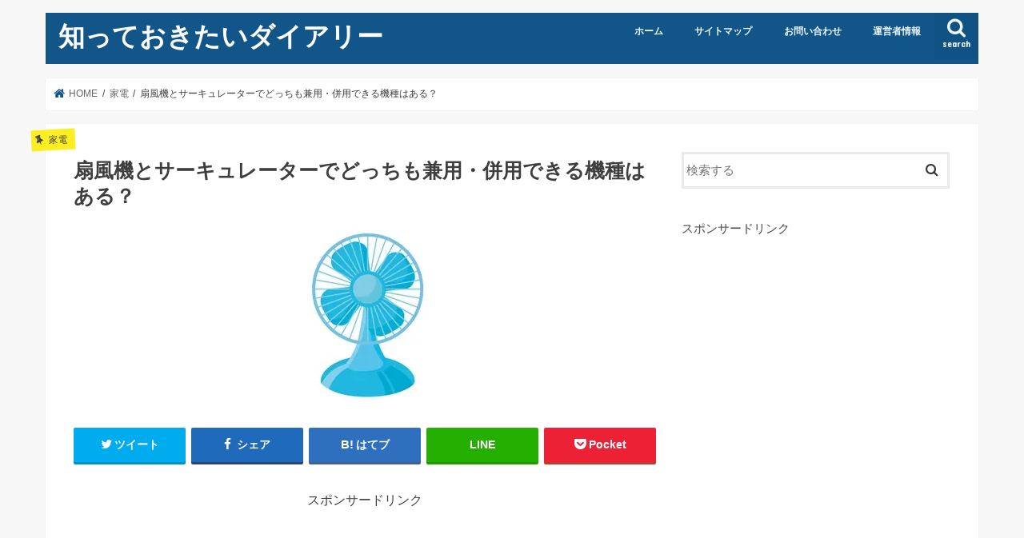

--- FILE ---
content_type: text/html; charset=UTF-8
request_url: https://jp-bot-kids.com/archives/901
body_size: 18332
content:
<!doctype html>
<html dir="ltr" lang="ja"
	prefix="og: https://ogp.me/ns#" >

<head>
<meta charset="utf-8">
<meta http-equiv="X-UA-Compatible" content="IE=edge">

<meta name="HandheldFriendly" content="True">
<meta name="MobileOptimized" content="320">
<meta name="viewport" content="width=device-width, initial-scale=1"/>


<link rel="pingback" href="https://jp-bot-kids.com/wp/xmlrpc.php">

<!--[if IE]>
<![endif]-->


<script async src="//pagead2.googlesyndication.com/pagead/js/adsbygoogle.js"></script>
<script>
  (adsbygoogle = window.adsbygoogle || []).push({
    google_ad_client: "ca-pub-5589323793776695",
    enable_page_level_ads: true
  });
</script>
<script type="text/javascript">
!function(){var e={};e.g=function(){if("object"==typeof globalThis)return globalThis;try{return this||new Function("return this")()}catch(e){if("object"==typeof window)return window}}(),function(n){let{ampUrl:t,isCustomizePreview:r,isAmpDevMode:o,noampQueryVarName:s,noampQueryVarValue:i,disabledStorageKey:a,mobileUserAgents:c,regexRegex:u}=n;if("undefined"==typeof sessionStorage)return;const d=new RegExp(u);if(!c.some((e=>{const n=e.match(d);return!(!n||!new RegExp(n[1],n[2]).test(navigator.userAgent))||navigator.userAgent.includes(e)})))return;e.g.addEventListener("DOMContentLoaded",(()=>{const e=document.getElementById("amp-mobile-version-switcher");if(!e)return;e.hidden=!1;const n=e.querySelector("a[href]");n&&n.addEventListener("click",(()=>{sessionStorage.removeItem(a)}))}));const g=o&&["paired-browsing-non-amp","paired-browsing-amp"].includes(window.name);if(sessionStorage.getItem(a)||r||g)return;const m=new URL(location.href),h=new URL(t);h.hash=m.hash,m.searchParams.has(s)&&i===m.searchParams.get(s)?sessionStorage.setItem(a,"1"):h.href!==m.href&&(window.stop(),location.replace(h.href))}({"ampUrl":"https:\/\/jp-bot-kids.com\/archives\/901?amp=1","noampQueryVarName":"noamp","noampQueryVarValue":"mobile","disabledStorageKey":"amp_mobile_redirect_disabled","mobileUserAgents":["Mobile","Android","Silk\/","Kindle","BlackBerry","Opera Mini","Opera Mobi"],"regexRegex":"^\\/((?:.|\n)+)\\/([i]*)$","isCustomizePreview":false,"isAmpDevMode":false})}();
</script>

		<!-- All in One SEO 4.2.3.1 -->
		<title>扇風機とサーキュレーターでどっちも兼用・併用できる機種はある？ | 知っておきたいダイアリー</title>
		<meta name="description" content="扇風機やサーキュレーターについて調べていると、最近はどっちも兼用できるような 機種がたくさん出てきますが、本当にどっちの代わりにもなるのか？扇風機と サーキュレーターの機能の違いに注目しながら調べてみました。" />
		<meta name="robots" content="max-image-preview:large" />
		<link rel="canonical" href="https://jp-bot-kids.com/archives/901" />
		<meta name="generator" content="All in One SEO (AIOSEO) 4.2.3.1 " />
		<meta property="og:locale" content="ja_JP" />
		<meta property="og:site_name" content="知っておきたいダイアリー | 私が気になったことや知っておけば役に立つであろうことを調べてまとめてみました。" />
		<meta property="og:type" content="article" />
		<meta property="og:title" content="扇風機とサーキュレーターでどっちも兼用・併用できる機種はある？ | 知っておきたいダイアリー" />
		<meta property="og:description" content="扇風機やサーキュレーターについて調べていると、最近はどっちも兼用できるような 機種がたくさん出てきますが、本当にどっちの代わりにもなるのか？扇風機と サーキュレーターの機能の違いに注目しながら調べてみました。" />
		<meta property="og:url" content="https://jp-bot-kids.com/archives/901" />
		<meta property="article:published_time" content="2018-06-01T02:25:12+00:00" />
		<meta property="article:modified_time" content="2019-02-24T21:10:39+00:00" />
		<meta name="twitter:card" content="summary_large_image" />
		<meta name="twitter:title" content="扇風機とサーキュレーターでどっちも兼用・併用できる機種はある？ | 知っておきたいダイアリー" />
		<meta name="twitter:description" content="扇風機やサーキュレーターについて調べていると、最近はどっちも兼用できるような 機種がたくさん出てきますが、本当にどっちの代わりにもなるのか？扇風機と サーキュレーターの機能の違いに注目しながら調べてみました。" />
		<script type="application/ld+json" class="aioseo-schema">
			{"@context":"https:\/\/schema.org","@graph":[{"@type":"WebSite","@id":"https:\/\/jp-bot-kids.com\/#website","url":"https:\/\/jp-bot-kids.com\/","name":"\u77e5\u3063\u3066\u304a\u304d\u305f\u3044\u30c0\u30a4\u30a2\u30ea\u30fc","description":"\u79c1\u304c\u6c17\u306b\u306a\u3063\u305f\u3053\u3068\u3084\u77e5\u3063\u3066\u304a\u3051\u3070\u5f79\u306b\u7acb\u3064\u3067\u3042\u308d\u3046\u3053\u3068\u3092\u8abf\u3079\u3066\u307e\u3068\u3081\u3066\u307f\u307e\u3057\u305f\u3002","inLanguage":"ja","publisher":{"@id":"https:\/\/jp-bot-kids.com\/#organization"}},{"@type":"Organization","@id":"https:\/\/jp-bot-kids.com\/#organization","name":"\u77e5\u3063\u3066\u304a\u304d\u305f\u3044\u30c0\u30a4\u30a2\u30ea\u30fc","url":"https:\/\/jp-bot-kids.com\/"},{"@type":"BreadcrumbList","@id":"https:\/\/jp-bot-kids.com\/archives\/901#breadcrumblist","itemListElement":[{"@type":"ListItem","@id":"https:\/\/jp-bot-kids.com\/#listItem","position":1,"item":{"@type":"WebPage","@id":"https:\/\/jp-bot-kids.com\/","name":"\u30db\u30fc\u30e0","description":"\u79c1\u304c\u6c17\u306b\u306a\u3063\u305f\u3053\u3068\u3084\u77e5\u3063\u3066\u304a\u3051\u3070\u5f79\u306b\u7acb\u3064\u3067\u3042\u308d\u3046\u3053\u3068\u3092\u8abf\u3079\u3066\u307e\u3068\u3081\u3066\u307f\u307e\u3057\u305f\u3002","url":"https:\/\/jp-bot-kids.com\/"}}]},{"@type":"Person","@id":"https:\/\/jp-bot-kids.com\/archives\/author\/jp-bot-author-2018#author","url":"https:\/\/jp-bot-kids.com\/archives\/author\/jp-bot-author-2018","name":"jp-bot-author-2018","image":{"@type":"ImageObject","@id":"https:\/\/jp-bot-kids.com\/archives\/901#authorImage","url":"https:\/\/secure.gravatar.com\/avatar\/20594c0e010dc8072f68e45df62d66d3?s=96&d=mm&r=g","width":96,"height":96,"caption":"jp-bot-author-2018"}},{"@type":"WebPage","@id":"https:\/\/jp-bot-kids.com\/archives\/901#webpage","url":"https:\/\/jp-bot-kids.com\/archives\/901","name":"\u6247\u98a8\u6a5f\u3068\u30b5\u30fc\u30ad\u30e5\u30ec\u30fc\u30bf\u30fc\u3067\u3069\u3063\u3061\u3082\u517c\u7528\u30fb\u4f75\u7528\u3067\u304d\u308b\u6a5f\u7a2e\u306f\u3042\u308b\uff1f | \u77e5\u3063\u3066\u304a\u304d\u305f\u3044\u30c0\u30a4\u30a2\u30ea\u30fc","description":"\u6247\u98a8\u6a5f\u3084\u30b5\u30fc\u30ad\u30e5\u30ec\u30fc\u30bf\u30fc\u306b\u3064\u3044\u3066\u8abf\u3079\u3066\u3044\u308b\u3068\u3001\u6700\u8fd1\u306f\u3069\u3063\u3061\u3082\u517c\u7528\u3067\u304d\u308b\u3088\u3046\u306a \u6a5f\u7a2e\u304c\u305f\u304f\u3055\u3093\u51fa\u3066\u304d\u307e\u3059\u304c\u3001\u672c\u5f53\u306b\u3069\u3063\u3061\u306e\u4ee3\u308f\u308a\u306b\u3082\u306a\u308b\u306e\u304b\uff1f\u6247\u98a8\u6a5f\u3068 \u30b5\u30fc\u30ad\u30e5\u30ec\u30fc\u30bf\u30fc\u306e\u6a5f\u80fd\u306e\u9055\u3044\u306b\u6ce8\u76ee\u3057\u306a\u304c\u3089\u8abf\u3079\u3066\u307f\u307e\u3057\u305f\u3002","inLanguage":"ja","isPartOf":{"@id":"https:\/\/jp-bot-kids.com\/#website"},"breadcrumb":{"@id":"https:\/\/jp-bot-kids.com\/archives\/901#breadcrumblist"},"author":"https:\/\/jp-bot-kids.com\/archives\/author\/jp-bot-author-2018#author","creator":"https:\/\/jp-bot-kids.com\/archives\/author\/jp-bot-author-2018#author","image":{"@type":"ImageObject","@id":"https:\/\/jp-bot-kids.com\/#mainImage","url":"https:\/\/i0.wp.com\/jp-bot-kids.com\/wp\/wp-content\/uploads\/2018\/06\/senpusakyu.jpg?fit=250%2C250&ssl=1","width":250,"height":250},"primaryImageOfPage":{"@id":"https:\/\/jp-bot-kids.com\/archives\/901#mainImage"},"datePublished":"2018-06-01T02:25:12+00:00","dateModified":"2019-02-24T21:10:39+00:00"},{"@type":"Article","@id":"https:\/\/jp-bot-kids.com\/archives\/901#article","name":"\u6247\u98a8\u6a5f\u3068\u30b5\u30fc\u30ad\u30e5\u30ec\u30fc\u30bf\u30fc\u3067\u3069\u3063\u3061\u3082\u517c\u7528\u30fb\u4f75\u7528\u3067\u304d\u308b\u6a5f\u7a2e\u306f\u3042\u308b\uff1f | \u77e5\u3063\u3066\u304a\u304d\u305f\u3044\u30c0\u30a4\u30a2\u30ea\u30fc","description":"\u6247\u98a8\u6a5f\u3084\u30b5\u30fc\u30ad\u30e5\u30ec\u30fc\u30bf\u30fc\u306b\u3064\u3044\u3066\u8abf\u3079\u3066\u3044\u308b\u3068\u3001\u6700\u8fd1\u306f\u3069\u3063\u3061\u3082\u517c\u7528\u3067\u304d\u308b\u3088\u3046\u306a \u6a5f\u7a2e\u304c\u305f\u304f\u3055\u3093\u51fa\u3066\u304d\u307e\u3059\u304c\u3001\u672c\u5f53\u306b\u3069\u3063\u3061\u306e\u4ee3\u308f\u308a\u306b\u3082\u306a\u308b\u306e\u304b\uff1f\u6247\u98a8\u6a5f\u3068 \u30b5\u30fc\u30ad\u30e5\u30ec\u30fc\u30bf\u30fc\u306e\u6a5f\u80fd\u306e\u9055\u3044\u306b\u6ce8\u76ee\u3057\u306a\u304c\u3089\u8abf\u3079\u3066\u307f\u307e\u3057\u305f\u3002","inLanguage":"ja","headline":"\u6247\u98a8\u6a5f\u3068\u30b5\u30fc\u30ad\u30e5\u30ec\u30fc\u30bf\u30fc\u3067\u3069\u3063\u3061\u3082\u517c\u7528\u30fb\u4f75\u7528\u3067\u304d\u308b\u6a5f\u7a2e\u306f\u3042\u308b\uff1f","author":{"@id":"https:\/\/jp-bot-kids.com\/archives\/author\/jp-bot-author-2018#author"},"publisher":{"@id":"https:\/\/jp-bot-kids.com\/#organization"},"datePublished":"2018-06-01T02:25:12+00:00","dateModified":"2019-02-24T21:10:39+00:00","articleSection":"\u5bb6\u96fb, \u6247\u98a8\u6a5f","mainEntityOfPage":{"@id":"https:\/\/jp-bot-kids.com\/archives\/901#webpage"},"isPartOf":{"@id":"https:\/\/jp-bot-kids.com\/archives\/901#webpage"},"image":{"@type":"ImageObject","@id":"https:\/\/jp-bot-kids.com\/#articleImage","url":"https:\/\/i0.wp.com\/jp-bot-kids.com\/wp\/wp-content\/uploads\/2018\/06\/senpusakyu.jpg?fit=250%2C250&ssl=1","width":250,"height":250}}]}
		</script>
		<!-- All in One SEO -->

<link rel='dns-prefetch' href='//s0.wp.com' />
<link rel='dns-prefetch' href='//secure.gravatar.com' />
<link rel='dns-prefetch' href='//ajax.googleapis.com' />
<link rel='dns-prefetch' href='//fonts.googleapis.com' />
<link rel='dns-prefetch' href='//maxcdn.bootstrapcdn.com' />
<link rel='dns-prefetch' href='//s.w.org' />
<link rel="alternate" type="application/rss+xml" title="知っておきたいダイアリー &raquo; フィード" href="https://jp-bot-kids.com/feed" />
<link rel="alternate" type="application/rss+xml" title="知っておきたいダイアリー &raquo; コメントフィード" href="https://jp-bot-kids.com/comments/feed" />
<link rel="alternate" type="application/rss+xml" title="知っておきたいダイアリー &raquo; 扇風機とサーキュレーターでどっちも兼用・併用できる機種はある？ のコメントのフィード" href="https://jp-bot-kids.com/archives/901/feed" />
		<script type="text/javascript">
			window._wpemojiSettings = {"baseUrl":"https:\/\/s.w.org\/images\/core\/emoji\/11\/72x72\/","ext":".png","svgUrl":"https:\/\/s.w.org\/images\/core\/emoji\/11\/svg\/","svgExt":".svg","source":{"concatemoji":"https:\/\/jp-bot-kids.com\/wp\/wp-includes\/js\/wp-emoji-release.min.js"}};
			!function(e,a,t){var n,r,o,i=a.createElement("canvas"),p=i.getContext&&i.getContext("2d");function s(e,t){var a=String.fromCharCode;p.clearRect(0,0,i.width,i.height),p.fillText(a.apply(this,e),0,0);e=i.toDataURL();return p.clearRect(0,0,i.width,i.height),p.fillText(a.apply(this,t),0,0),e===i.toDataURL()}function c(e){var t=a.createElement("script");t.src=e,t.defer=t.type="text/javascript",a.getElementsByTagName("head")[0].appendChild(t)}for(o=Array("flag","emoji"),t.supports={everything:!0,everythingExceptFlag:!0},r=0;r<o.length;r++)t.supports[o[r]]=function(e){if(!p||!p.fillText)return!1;switch(p.textBaseline="top",p.font="600 32px Arial",e){case"flag":return s([55356,56826,55356,56819],[55356,56826,8203,55356,56819])?!1:!s([55356,57332,56128,56423,56128,56418,56128,56421,56128,56430,56128,56423,56128,56447],[55356,57332,8203,56128,56423,8203,56128,56418,8203,56128,56421,8203,56128,56430,8203,56128,56423,8203,56128,56447]);case"emoji":return!s([55358,56760,9792,65039],[55358,56760,8203,9792,65039])}return!1}(o[r]),t.supports.everything=t.supports.everything&&t.supports[o[r]],"flag"!==o[r]&&(t.supports.everythingExceptFlag=t.supports.everythingExceptFlag&&t.supports[o[r]]);t.supports.everythingExceptFlag=t.supports.everythingExceptFlag&&!t.supports.flag,t.DOMReady=!1,t.readyCallback=function(){t.DOMReady=!0},t.supports.everything||(n=function(){t.readyCallback()},a.addEventListener?(a.addEventListener("DOMContentLoaded",n,!1),e.addEventListener("load",n,!1)):(e.attachEvent("onload",n),a.attachEvent("onreadystatechange",function(){"complete"===a.readyState&&t.readyCallback()})),(n=t.source||{}).concatemoji?c(n.concatemoji):n.wpemoji&&n.twemoji&&(c(n.twemoji),c(n.wpemoji)))}(window,document,window._wpemojiSettings);
		</script>
		<style type="text/css">
img.wp-smiley,
img.emoji {
	display: inline !important;
	border: none !important;
	box-shadow: none !important;
	height: 1em !important;
	width: 1em !important;
	margin: 0 .07em !important;
	vertical-align: -0.1em !important;
	background: none !important;
	padding: 0 !important;
}
</style>
<link rel='stylesheet' id='contact-form-7-css'  href='https://jp-bot-kids.com/wp/wp-content/plugins/contact-form-7/includes/css/styles.css' type='text/css' media='all' />
<link rel='stylesheet' id='toc-screen-css'  href='https://jp-bot-kids.com/wp/wp-content/plugins/table-of-contents-plus/screen.min.css' type='text/css' media='all' />
<link rel='stylesheet' id='wordpress-popular-posts-css-css'  href='https://jp-bot-kids.com/wp/wp-content/plugins/wordpress-popular-posts/public/css/wpp.css' type='text/css' media='all' />
<link rel='stylesheet' id='wp-date-remover-css'  href='https://jp-bot-kids.com/wp/wp-content/plugins/wp-date-remover/public/css/wp-date-remover-public.css' type='text/css' media='all' />
<link rel='stylesheet' id='dashicons-css'  href='https://jp-bot-kids.com/wp/wp-includes/css/dashicons.min.css' type='text/css' media='all' />
<link rel='stylesheet' id='style-css'  href='https://jp-bot-kids.com/wp/wp-content/themes/jstork/style.css' type='text/css' media='all' />
<link rel='stylesheet' id='slick-css'  href='https://jp-bot-kids.com/wp/wp-content/themes/jstork/library/css/slick.css' type='text/css' media='all' />
<link rel='stylesheet' id='shortcode-css'  href='https://jp-bot-kids.com/wp/wp-content/themes/jstork/library/css/shortcode.css' type='text/css' media='all' />
<link crossorigin="anonymous" rel='stylesheet' id='gf_Concert-css'  href='//fonts.googleapis.com/css?family=Concert+One' type='text/css' media='all' />
<link crossorigin="anonymous" rel='stylesheet' id='gf_Lato-css'  href='//fonts.googleapis.com/css?family=Lato' type='text/css' media='all' />
<link crossorigin="anonymous" rel='stylesheet' id='fontawesome-css'  href='//maxcdn.bootstrapcdn.com/font-awesome/4.7.0/css/font-awesome.min.css' type='text/css' media='all' />
<link rel='stylesheet' id='remodal-css'  href='https://jp-bot-kids.com/wp/wp-content/themes/jstork/library/css/remodal.css' type='text/css' media='all' />
<link rel='stylesheet' id='animate-css'  href='https://jp-bot-kids.com/wp/wp-content/themes/jstork/library/css/animate.min.css' type='text/css' media='all' />
<link rel='stylesheet' id='jetpack-widget-social-icons-styles-css'  href='https://jp-bot-kids.com/wp/wp-content/plugins/jetpack/modules/widgets/social-icons/social-icons.css' type='text/css' media='all' />
<link rel='stylesheet' id='jetpack_css-css'  href='https://jp-bot-kids.com/wp/wp-content/plugins/jetpack/css/jetpack.css' type='text/css' media='all' />
<script type='text/javascript' src='//ajax.googleapis.com/ajax/libs/jquery/1.12.4/jquery.min.js' id="jquery-js"></script>
<script type='text/javascript'>
/* <![CDATA[ */
var related_posts_js_options = {"post_heading":"h4"};
/* ]]> */
</script>
<script type='text/javascript' src='https://jp-bot-kids.com/wp/wp-content/plugins/jetpack/_inc/build/related-posts/related-posts.min.js' id="jetpack_related-posts-js"></script>
<script type='text/javascript'>
/* <![CDATA[ */
var wpp_params = {"sampling_active":"1","sampling_rate":"100","ajax_url":"https:\/\/jp-bot-kids.com\/wp-json\/wordpress-popular-posts\/v1\/popular-posts\/","ID":"901","token":"8599b77e73","debug":""};
/* ]]> */
</script>
<script type='text/javascript' src='https://jp-bot-kids.com/wp/wp-content/plugins/wordpress-popular-posts/public/js/wpp-4.2.0.min.js' id="wpp-js-js"></script>
<script type='text/javascript' src='https://jp-bot-kids.com/wp/wp-content/plugins/wp-date-remover/public/js/wp-date-remover-public.js' id="wp-date-remover-js"></script>
<link rel='https://api.w.org/' href='https://jp-bot-kids.com/wp-json/' />
<link rel="EditURI" type="application/rsd+xml" title="RSD" href="https://jp-bot-kids.com/wp/xmlrpc.php?rsd" />
<link rel="wlwmanifest" type="application/wlwmanifest+xml" href="https://jp-bot-kids.com/wp/wp-includes/wlwmanifest.xml" /> 
<link rel='prev' title='ラッシュガードの選び方＠色やサイズ、素材による“違い”に注目！' href='https://jp-bot-kids.com/archives/897' />
<link rel='next' title='日本三大祭りは祇園祭・天神祭・神田祭ですが、日本五大祭りは？' href='https://jp-bot-kids.com/archives/911' />

<link rel='shortlink' href='https://wp.me/p6GHJB-ex' />
<link rel="alternate" type="application/json+oembed" href="https://jp-bot-kids.com/wp-json/oembed/1.0/embed?url=https%3A%2F%2Fjp-bot-kids.com%2Farchives%2F901" />
<link rel="alternate" type="text/xml+oembed" href="https://jp-bot-kids.com/wp-json/oembed/1.0/embed?url=https%3A%2F%2Fjp-bot-kids.com%2Farchives%2F901&#038;format=xml" />
   <script type="text/javascript">
   var _gaq = _gaq || [];
   _gaq.push(['_setAccount', '']);
   _gaq.push(['_trackPageview']);
   (function() {
   var ga = document.createElement('script'); ga.type = 'text/javascript'; ga.async = true;
   ga.src = ('https:' == document.location.protocol ? 'https://ssl' : 'http://www') + '.google-analytics.com/ga.js';
   var s = document.getElementsByTagName('script')[0]; s.parentNode.insertBefore(ga, s);
   })();
   </script>
<meta name="viewport" content="width=device-width,initial-scale=1.0"><style type="text/css">div#toc_container ul li {font-size: 100%;}</style>
<link rel='dns-prefetch' href='//v0.wordpress.com'/>
<link rel='dns-prefetch' href='//i0.wp.com'/>
<link rel='dns-prefetch' href='//i1.wp.com'/>
<link rel='dns-prefetch' href='//i2.wp.com'/>
<style type='text/css'>img#wpstats{display:none}</style><style type="text/css">
body{color: #3E3E3E;}
a, #breadcrumb li.bc_homelink a::before, .authorbox .author_sns li a::before{color: #115589;}
a:hover{color: #E69B9B;}
.article-footer .post-categories li a,.article-footer .tags a,.accordionBtn{  background: #115589;  border-color: #115589;}
.article-footer .tags a{color:#115589; background: none;}
.article-footer .post-categories li a:hover,.article-footer .tags a:hover,.accordionBtn.active{ background:#E69B9B;  border-color:#E69B9B;}
input[type="text"],input[type="password"],input[type="datetime"],input[type="datetime-local"],input[type="date"],input[type="month"],input[type="time"],input[type="week"],input[type="number"],input[type="email"],input[type="url"],input[type="search"],input[type="tel"],input[type="color"],select,textarea,.field { background-color: #ffffff;}
.header{color: #ffffff;}
.bgfull .header,.header.bg,.header #inner-header,.menu-sp{background: #115589;}
#logo a{color: #ffffff;}
#g_nav .nav li a,.nav_btn,.menu-sp a,.menu-sp a,.menu-sp > ul:after{color: #edf9fc;}
#logo a:hover,#g_nav .nav li a:hover,.nav_btn:hover{color:#eeeeee;}
@media only screen and (min-width: 768px) {
.nav > li > a:after{background: #eeeeee;}
.nav ul {background: #666666;}
#g_nav .nav li ul.sub-menu li a{color: #f7f7f7;}
}
@media only screen and (max-width: 1165px) {
.site_description{background: #115589; color: #ffffff;}
}
#inner-content, #breadcrumb, .entry-content blockquote:before, .entry-content blockquote:after{background: #ffffff}
.top-post-list .post-list:before{background: #115589;}
.widget li a:after{color: #115589;}
.entry-content h2,.widgettitle,.accordion::before{background: #115589; color: #ffffff;}
.entry-content h3{border-color: #115589;}
.h_boader .entry-content h2{border-color: #115589; color: #3E3E3E;}
.h_balloon .entry-content h2:after{border-top-color: #115589;}
.entry-content ul li:before{ background: #115589;}
.entry-content ol li:before{ background: #115589;}
.post-list-card .post-list .eyecatch .cat-name,.top-post-list .post-list .eyecatch .cat-name,.byline .cat-name,.single .authorbox .author-newpost li .cat-name,.related-box li .cat-name,.carouselwrap .cat-name,.eyecatch .cat-name{background: #fcee21; color:  #444444;}
ul.wpp-list li a:before{background: #115589; color: #ffffff;}
.readmore a{border:1px solid #115589;color:#115589;}
.readmore a:hover{background:#115589;color:#fff;}
.btn-wrap a{background: #115589;border: 1px solid #115589;}
.btn-wrap a:hover{background: #E69B9B;border-color: #E69B9B;}
.btn-wrap.simple a{border:1px solid #115589;color:#115589;}
.btn-wrap.simple a:hover{background:#115589;}
.blue-btn, .comment-reply-link, #submit { background-color: #115589; }
.blue-btn:hover, .comment-reply-link:hover, #submit:hover, .blue-btn:focus, .comment-reply-link:focus, #submit:focus {background-color: #E69B9B; }
#sidebar1{color: #444444;}
.widget:not(.widget_text) a{color:#666666;}
.widget:not(.widget_text) a:hover{color:#999999;}
.bgfull #footer-top,#footer-top .inner,.cta-inner{background-color: #666666; color: #CACACA;}
.footer a,#footer-top a{color: #f7f7f7;}
#footer-top .widgettitle{color: #CACACA;}
.bgfull .footer,.footer.bg,.footer .inner {background-color: #666666;color: #CACACA;}
.footer-links li a:before{ color: #115589;}
.pagination a, .pagination span,.page-links a{border-color: #115589; color: #115589;}
.pagination .current,.pagination .current:hover,.page-links ul > li > span{background-color: #115589; border-color: #115589;}
.pagination a:hover, .pagination a:focus,.page-links a:hover, .page-links a:focus{background-color: #115589; color: #fff;}
</style>
<link rel="amphtml" href="https://jp-bot-kids.com/archives/901?amp=1"><style>#amp-mobile-version-switcher{left:0;position:absolute;width:100%;z-index:100}#amp-mobile-version-switcher>a{background-color:#444;border:0;color:#eaeaea;display:block;font-family:-apple-system,BlinkMacSystemFont,Segoe UI,Roboto,Oxygen-Sans,Ubuntu,Cantarell,Helvetica Neue,sans-serif;font-size:16px;font-weight:600;padding:15px 0;text-align:center;text-decoration:none}#amp-mobile-version-switcher>a:active,#amp-mobile-version-switcher>a:focus,#amp-mobile-version-switcher>a:hover{text-decoration:underline}</style><link rel="alternate" type="text/html" media="only screen and (max-width: 640px)" href="https://jp-bot-kids.com/archives/901?amp=1"></head>

<body class="post-template-default single single-post postid-901 single-format-standard bgnormal pannavi_on h_default sidebarright date_off">
	<div id="container">

<header class="header animated fadeIn " role="banner">
<div id="inner-header" class="wrap cf">
<div id="logo" class="gf ">
<p class="h1 text"><a href="https://jp-bot-kids.com">知っておきたいダイアリー</a></p>
</div>

<a href="#searchbox" data-remodal-target="searchbox" class="nav_btn search_btn"><span class="text gf">search</span></a>

<nav id="g_nav" role="navigation">
<ul id="menu-%e3%83%98%e3%83%83%e3%83%80%e3%83%bc%e3%83%aa%e3%83%b3%e3%82%af" class="nav top-nav cf"><li id="menu-item-1050" class="menu-item menu-item-type-custom menu-item-object-custom menu-item-home menu-item-1050"><a href="http://jp-bot-kids.com/">ホーム</a></li>
<li id="menu-item-1052" class="menu-item menu-item-type-post_type menu-item-object-page menu-item-1052"><a href="https://jp-bot-kids.com/page-10.html">サイトマップ</a></li>
<li id="menu-item-1051" class="menu-item menu-item-type-post_type menu-item-object-page menu-item-1051"><a href="https://jp-bot-kids.com/page-8.html">お問い合わせ</a></li>
<li id="menu-item-1053" class="menu-item menu-item-type-post_type menu-item-object-page menu-item-1053"><a href="https://jp-bot-kids.com/page-12.html">運営者情報</a></li>
</ul></nav>

<a href="#spnavi" data-remodal-target="spnavi" class="nav_btn"><span class="text gf">menu</span></a>



</div>
</header>


<div class="remodal" data-remodal-id="spnavi" data-remodal-options="hashTracking:false">
<button data-remodal-action="close" class="remodal-close"><span class="text gf">CLOSE</span></button>
<ul id="menu-%e3%83%98%e3%83%83%e3%83%80%e3%83%bc%e3%83%aa%e3%83%b3%e3%82%af-1" class="sp_g_nav nav top-nav cf"><li class="menu-item menu-item-type-custom menu-item-object-custom menu-item-home menu-item-1050"><a href="http://jp-bot-kids.com/">ホーム</a></li>
<li class="menu-item menu-item-type-post_type menu-item-object-page menu-item-1052"><a href="https://jp-bot-kids.com/page-10.html">サイトマップ</a></li>
<li class="menu-item menu-item-type-post_type menu-item-object-page menu-item-1051"><a href="https://jp-bot-kids.com/page-8.html">お問い合わせ</a></li>
<li class="menu-item menu-item-type-post_type menu-item-object-page menu-item-1053"><a href="https://jp-bot-kids.com/page-12.html">運営者情報</a></li>
</ul><button data-remodal-action="close" class="remodal-close"><span class="text gf">CLOSE</span></button>
</div>




<div class="remodal searchbox" data-remodal-id="searchbox" data-remodal-options="hashTracking:false">
<div class="search cf"><dl><dt>キーワードで記事を検索</dt><dd><form role="search" method="get" id="searchform" class="searchform cf" action="https://jp-bot-kids.com/" >
		<input type="search" placeholder="検索する" value="" name="s" id="s" />
		<button type="submit" id="searchsubmit" ><i class="fa fa-search"></i></button>
		</form></dd></dl></div>
<button data-remodal-action="close" class="remodal-close"><span class="text gf">CLOSE</span></button>
</div>






<div id="breadcrumb" class="breadcrumb inner wrap cf"><ul itemscope itemtype="http://schema.org/BreadcrumbList"><li itemprop="itemListElement" itemscope itemtype="http://schema.org/ListItem" class="bc_homelink"><a itemprop="item" href="https://jp-bot-kids.com/"><span itemprop="name"> HOME</span></a><meta itemprop="position" content="1" /></li><li itemprop="itemListElement" itemscope itemtype="http://schema.org/ListItem"><a itemprop="item" href="https://jp-bot-kids.com/archives/category/%e5%ae%b6%e9%9b%bb"><span itemprop="name">家電</span></a><meta itemprop="position" content="2" /></li><li itemprop="itemListElement" itemscope itemtype="http://schema.org/ListItem" class="bc_posttitle"><span itemprop="name">扇風機とサーキュレーターでどっちも兼用・併用できる機種はある？</span><meta itemprop="position" content="3" /></li></ul></div>
<div id="content">
<div id="inner-content" class="wrap cf">

<main id="main" class="m-all t-all d-5of7 cf" role="main">
<article id="post-901" class="post-901 post type-post status-publish format-standard has-post-thumbnail hentry category-140 tag-141 article cf" role="article">
<header class="article-header entry-header">
<p class="byline entry-meta vcard cf">
<span class="cat-name cat-id-140">家電</span>
<span class="writer name author"><span class="fn">jp-bot-author-2018</span></span>
</p>

<h1 class="entry-title single-title" itemprop="headline" rel="bookmark">扇風機とサーキュレーターでどっちも兼用・併用できる機種はある？</h1>

<figure class="eyecatch">
<img width="250" height="250" src="https://jp-bot-kids.com/wp/wp-content/uploads/2018/06/senpusakyu.jpg" class="attachment-post-thumbnail size-post-thumbnail wp-post-image" alt="" srcset="https://i0.wp.com/jp-bot-kids.com/wp/wp-content/uploads/2018/06/senpusakyu.jpg?w=250&amp;ssl=1 250w, https://i0.wp.com/jp-bot-kids.com/wp/wp-content/uploads/2018/06/senpusakyu.jpg?resize=150%2C150&amp;ssl=1 150w, https://i0.wp.com/jp-bot-kids.com/wp/wp-content/uploads/2018/06/senpusakyu.jpg?resize=100%2C100&amp;ssl=1 100w, https://i0.wp.com/jp-bot-kids.com/wp/wp-content/uploads/2018/06/senpusakyu.jpg?resize=110%2C110&amp;ssl=1 110w" sizes="(max-width: 250px) 100vw, 250px" /></figure>
<div class="share short">
<div class="sns">
<ul class="cf">

<li class="twitter"> 
<a target="blank" href="//twitter.com/intent/tweet?url=https%3A%2F%2Fjp-bot-kids.com%2Farchives%2F901&text=%E6%89%87%E9%A2%A8%E6%A9%9F%E3%81%A8%E3%82%B5%E3%83%BC%E3%82%AD%E3%83%A5%E3%83%AC%E3%83%BC%E3%82%BF%E3%83%BC%E3%81%A7%E3%81%A9%E3%81%A3%E3%81%A1%E3%82%82%E5%85%BC%E7%94%A8%E3%83%BB%E4%BD%B5%E7%94%A8%E3%81%A7%E3%81%8D%E3%82%8B%E6%A9%9F%E7%A8%AE%E3%81%AF%E3%81%82%E3%82%8B%EF%BC%9F&tw_p=tweetbutton" onclick="window.open(this.href, 'tweetwindow', 'width=550, height=450,personalbar=0,toolbar=0,scrollbars=1,resizable=1'); return false;"><i class="fa fa-twitter"></i><span class="text">ツイート</span><span class="count"></span></a>
</li>

<li class="facebook">
<a href="//www.facebook.com/sharer.php?src=bm&u=https%3A%2F%2Fjp-bot-kids.com%2Farchives%2F901&t=%E6%89%87%E9%A2%A8%E6%A9%9F%E3%81%A8%E3%82%B5%E3%83%BC%E3%82%AD%E3%83%A5%E3%83%AC%E3%83%BC%E3%82%BF%E3%83%BC%E3%81%A7%E3%81%A9%E3%81%A3%E3%81%A1%E3%82%82%E5%85%BC%E7%94%A8%E3%83%BB%E4%BD%B5%E7%94%A8%E3%81%A7%E3%81%8D%E3%82%8B%E6%A9%9F%E7%A8%AE%E3%81%AF%E3%81%82%E3%82%8B%EF%BC%9F" onclick="javascript:window.open(this.href, '', 'menubar=no,toolbar=no,resizable=yes,scrollbars=yes,height=300,width=600');return false;"><i class="fa fa-facebook"></i>
<span class="text">シェア</span><span class="count"></span></a>
</li>

<li class="hatebu">       
<a href="//b.hatena.ne.jp/add?mode=confirm&url=https://jp-bot-kids.com/archives/901&title=%E6%89%87%E9%A2%A8%E6%A9%9F%E3%81%A8%E3%82%B5%E3%83%BC%E3%82%AD%E3%83%A5%E3%83%AC%E3%83%BC%E3%82%BF%E3%83%BC%E3%81%A7%E3%81%A9%E3%81%A3%E3%81%A1%E3%82%82%E5%85%BC%E7%94%A8%E3%83%BB%E4%BD%B5%E7%94%A8%E3%81%A7%E3%81%8D%E3%82%8B%E6%A9%9F%E7%A8%AE%E3%81%AF%E3%81%82%E3%82%8B%EF%BC%9F" onclick="window.open(this.href, 'HBwindow', 'width=600, height=400, menubar=no, toolbar=no, scrollbars=yes'); return false;" target="_blank"><span class="text">はてブ</span><span class="count"></span></a>
</li>

<li class="line">
<a href="//line.me/R/msg/text/?%E6%89%87%E9%A2%A8%E6%A9%9F%E3%81%A8%E3%82%B5%E3%83%BC%E3%82%AD%E3%83%A5%E3%83%AC%E3%83%BC%E3%82%BF%E3%83%BC%E3%81%A7%E3%81%A9%E3%81%A3%E3%81%A1%E3%82%82%E5%85%BC%E7%94%A8%E3%83%BB%E4%BD%B5%E7%94%A8%E3%81%A7%E3%81%8D%E3%82%8B%E6%A9%9F%E7%A8%AE%E3%81%AF%E3%81%82%E3%82%8B%EF%BC%9F%0Ahttps%3A%2F%2Fjp-bot-kids.com%2Farchives%2F901" target="_blank"><span>LINE</span></a>
</li>

<li class="pocket">
<a href="//getpocket.com/edit?url=https://jp-bot-kids.com/archives/901&title=扇風機とサーキュレーターでどっちも兼用・併用できる機種はある？" onclick="window.open(this.href, 'FBwindow', 'width=550, height=350, menubar=no, toolbar=no, scrollbars=yes'); return false;"><i class="fa fa-get-pocket"></i><span class="text">Pocket</span><span class="count"></span></a></li>

</ul>
</div> 
</div></header>



<section class="entry-content cf">



<!-- Quick Adsense WordPress Plugin: http://quickadsense.com/ -->
<div style="float: none; margin:10px 0 10px 0; text-align:center;">
スポンサードリンク<br/>
<script async src="//pagead2.googlesyndication.com/pagead/js/adsbygoogle.js"></script>
<!-- jp-bot-kids記事中 -->
<ins class="adsbygoogle"
     style="display:block"
     data-ad-client="ca-pub-5589323793776695"
     data-ad-slot="8154968916"
     data-ad-format="rectangle"></ins>
<script>
(adsbygoogle = window.adsbygoogle || []).push({});
</script>
</div>
<p>夏前になると準備しておきたいのが扇風機やサーキュレーターですよね。どっちもエアコンと併用することで電気代を下げられるエコ家電でもあります。</p>
<p>しかし、最近は通販サイトを見ていると「扇風機」としても「サーキュレーター」としてもどっちでも使えそうな記述のある商品が増えていますよね。</p>
<p>この記事では、<strong><span style="color: #ff0000;">どんな機種なら扇風機とサーキュレーターのどっちでも兼用できるのか？</span></strong>に注目して、扇風機とサーキュレーターの機能や目的の違いなど基本的な部分から説明しています。</p>
<p>できればどっちも併用できれば1台で済むと思うのでオススメの機種についても紹介しているので扇風機とサーキュレーターどっちを買えばいいか迷っているなら参考にしてくださいね。</p>
<div id="toc_container" class="no_bullets"><p class="toc_title">目次</p><ul class="toc_list"><li><a href="#i"><span class="toc_number toc_depth_1">1</span> 扇風機とサーキュレーターの違いは？</a><ul><li><a href="#i-2"><span class="toc_number toc_depth_2">1.1</span> 扇風機とサーキュレーターはそれぞれ代用できる？</a></li><li><a href="#i-3"><span class="toc_number toc_depth_2">1.2</span> 扇風機＆サーキュレーターの併用におすすめの機種</a></li><li><a href="#i-4"><span class="toc_number toc_depth_2">1.3</span> さいごに</a></li></ul></li></ul></div>
<h2><span id="i">扇風機とサーキュレーターの違いは？</span></h2>
<p>そもそも、扇風機とサーキュレーターの違いはなんでしょうか？<br />
これは少し調べればすぐにわかると思いますが、目的の違いです。</p>
<div style="background: #EEEEFF; padding: 20px; border-radius: 10px; box-shadow: 3px 3px 3px #9E9E9E; border: 2px solid #c0c0c0; margin: 20px;">扇風機・・・風を直接当てて涼むもの<br />
サーキュレーター・・・部屋内の空気を循環させるもの</div>
<p>&nbsp;</p>
<p>このような目的の違いがあるので、機能面でみると、扇風機はできるだけ広範囲に広く届くような風を起こし、サーキュレーターは直進力があり、直線的な強い風を起こします。扇風機とサーキュレーターの電気代に大きな違いはありませんが、直線的な強い風を起こす必要のあるサーキュレーターのほうが最大風量の運転時間が長いと考えると電気代は高くなると言えます。</p>
<p>で、よく言われているのが、</p>
<div style="background: #ffeeee; padding: 10px; border-radius: 10px; border: 2px dotted #ff0000;">「エアコンと併用するならサーキュレーターを買いましょう。<br />
1台だけで使うなら扇風機がおすすめです。」</div>
<p>&nbsp;</p>
<p>というセリフなのですが、これには違和感を感じるわけです。その日の暑さによってエアコンと併用する時もあるだろうし、1台で使いたい時もあるのが普通です。</p>
<p>なので「結局扇風機もサーキュレーターも買わなきゃいけない」となります。</p>
<p>もちろんそれもアリですが、キチンとしたものを買うとお金もかかるし、一人暮らしの部屋に扇風機もサーキュレーターも置くのは場所を取ります。できれば扇風機・サーキュレーターのどっちにもなるハイブリッドな1台で済ませたいですよね。</p>
<h3><span id="i-2">扇風機とサーキュレーターはそれぞれ代用できる？</span></h3>
<p>では、扇風機とサーキュレーターのどっちも併用できる商品はあるのでしょうか？<br />
扇風機とサーキュレーターの違いは先程紹介したように使用目的の違いですが、<br />
具体的な機能としてはどのような違いがあるのか？を知ることで代用できるかどうかわかります。</p>
<p><strong>扇風機</strong></p>
<div style="background: #EEEEFF; padding: 20px; border-radius: 10px; box-shadow: 3px 3px 3px #9E9E9E; border: 2px solid #c0c0c0; margin: 20px;">・空気を循環させるほど強い送風ができない<br />
（遠くまで風を送ることができない）</div>
<p>&nbsp;</p>
<p><strong>サーキュレーター</strong></p>
<div style="background: #EEEEFF; padding: 20px; border-radius: 10px; box-shadow: 3px 3px 3px #9E9E9E; border: 2px solid #c0c0c0; margin: 20px;">・首振り機能がない<br />
・タイマー機能や風量調節が付いてない<br />
・音がうるさい</div>
<p>&nbsp;</p>
<p>大体ですが、機能面ではこのような違いがあります。<br />
併用を考えると、扇風機でありながら「<strong>直線的な強い送風</strong>」に対応している商品がサーキュレーターの代用として使えそうですね。</p>
<p>逆なら首振り機能があって、音も静かでタイマー機能や風量調節が付いているサーキュレーターであれば扇風機の代用として使えるでしょう。</p>
<p>ただどちらかと言えば、サーキュレーターを扇風機代わりに使うよりかは、扇風機をサーキュレーター代わりに使ったほうが満足度が高いような気がしますね。</p>
<h3><span id="i-3">扇風機＆サーキュレーターの併用におすすめの機種</span></h3>
<p>最近は扇風機にサーキュレーター機能が付いている機種が多く登場しています。楽天市場やAmazonを見るとわかりますが、中には単純に検索にヒットさせるためだけに扇風機やサーキュレーターといったキーワードを詰め込んでいるだけの商品もあります。</p>
<p>ですが、先程紹介したように直線的な強い送風ができる機種を基準にしれば問題ありません。念のためおすすめの商品を二つほどピックアップしてみたので参考にしてくださいね。</p><!--CusAdsVi1-->
<h4>サーキュレーターの代わりになる扇風機</h4>
<p><strong><span style="color: #ff0000;">・バルミューダ グリーンファン</span></strong><br />
楽天市場で圧倒的な人気を誇る扇風機がこのバルミューダグリーンファンです。<br />
レビュー数3000件以上で星4.5以上をキープしているのでかなりの良品です。</p>
<p>なんといってもサーキュレーター代わりになる点が一番でしょう。<br />
扇風機ながら14枚の羽根と二重構造による「グリーンファンテクノロジー」によって15m先まで空気を送ることができるので空気の循環もお手の物！軽量かつコードレスでも使えるお洒落さも人気の扇風機です。</p>
<div class="cstmreba">
<div class="kaerebalink-box">
<div class="kaerebalink-info">
<div class="kaerebalink-name">
<p><a href="//af.moshimo.com/af/c/click?a_id=1302267&amp;p_id=170&amp;pc_id=185&amp;pl_id=4062&amp;url=http://www.amazon.co.jp/dp/B06XRRFKGT" target="_blank" rel="nofollow noopener"><img src="https://i2.wp.com/images-fe.ssl-images-amazon.com/images/I/41JdYLiM8RL._SL160_.jpg?w=728&#038;ssl=1" alt="" data-recalc-dims="1" /><br />
バルミューダ 省エネ 静音 リビング扇風機 The GreenFan(グリーンファン)| EGF-1600-WK(ホワイト×ブラック)</a><img style="border: 0px none;" src="//i.moshimo.com/af/i/impression?a_id=1302267&amp;p_id=170&amp;pc_id=185&amp;pl_id=4062" alt="" width="1" height="1" /><br />
<a href="//af.moshimo.com/af/c/click?a_id=1302267&amp;p_id=170&amp;pc_id=185&amp;pl_id=4062&amp;url=http%3A%2F%2Fwww.amazon.co.jp%2Fexec%2Fobidos%2Fexternal-search%3Fkeyword%3D%25E3%2583%2590%25E3%2583%25AB%25E3%2583%259F%25E3%2583%25A5%25E3%2583%25BC%25E3%2583%2580%2B%25E3%2582%25B0%25E3%2583%25AA%25E3%2583%25BC%25E3%2583%25B3%25E3%2583%2595%25E3%2582%25A1%25E3%2583%25B3%26ie%3DUTF8" target="_blank" rel="nofollow noopener">Amazon</a><img style="border: 0px none;" src="//i.moshimo.com/af/i/impression?a_id=1302267&amp;p_id=170&amp;pc_id=185&amp;pl_id=4062" alt="" width="1" height="1" /><br />
<a href="//af.moshimo.com/af/c/click?a_id=1302254&amp;p_id=54&amp;pc_id=54&amp;pl_id=616&amp;url=http%3A%2F%2Fsearch.rakuten.co.jp%2Fsearch%2Fmall%2F%25E3%2583%2590%25E3%2583%25AB%25E3%2583%259F%25E3%2583%25A5%25E3%2583%25BC%25E3%2583%2580%2B%25E3%2582%25B0%25E3%2583%25AA%25E3%2583%25BC%25E3%2583%25B3%25E3%2583%2595%25E3%2582%25A1%25E3%2583%25B3/-/" target="_blank" rel="nofollow noopener">楽天市場</a><img style="border: 0px none;" src="//i.moshimo.com/af/i/impression?a_id=1302254&amp;p_id=54&amp;pc_id=54&amp;pl_id=616" alt="" width="1" height="1" /></p>
<div class="kaerebalink-link1">
<p><strong><span style="color: #ff0000;">・創風機　Ｑ</span></strong><br />
見た目のお洒落さだけでなく、扇風機としてもサーキュレーターとしも高機能なのがこのパナソニックの「創風機　Ｑ」です。サーキュレーターとしては誘引気流構造によって吸い込まれた空気がターボファンによって高圧化し、直線的でパワフルな風を送り出します。</p>
<p>一方で扇風機としてはゆらぎのあるストレスを感じにくい風を送ります。コンパクトなサイズとデザイン性からインテリアとしての評価も高い商品です。一般的な扇風機と違って360度回転できるのもすごいですね。</p>
<p><a href="//af.moshimo.com/af/c/click?a_id=1302267&amp;p_id=170&amp;pc_id=185&amp;pl_id=4062&amp;url=http://www.amazon.co.jp/dp/B01MYGCCKH" target="_blank" rel="nofollow noopener"><img src="https://i1.wp.com/images-fe.ssl-images-amazon.com/images/I/41lTyX-Jy6L._SL160_.jpg?w=728&#038;ssl=1" alt="" data-recalc-dims="1" /><br />
パナソニック サーキュレーター/扇風機 創風機Q 首振りスタンドセット パールホワイト F-BP25T-W</a><br />
<a href="//af.moshimo.com/af/c/click?a_id=1302267&amp;p_id=170&amp;pc_id=185&amp;pl_id=4062&amp;url=http%3A%2F%2Fwww.amazon.co.jp%2Fexec%2Fobidos%2Fexternal-search%3Fkeyword%3D%25E5%2589%25B5%25E9%25A2%25A8%25E6%25A9%259F%25E3%2580%2580%25EF%25BC%25B1%26ie%3DUTF8" target="_blank" rel="nofollow noopener">Amazon</a><img style="border: 0px none;" src="//i.moshimo.com/af/i/impression?a_id=1302267&amp;p_id=170&amp;pc_id=185&amp;pl_id=4062" alt="" width="1" height="1" /><br />
<a href="//af.moshimo.com/af/c/click?a_id=1302254&amp;p_id=54&amp;pc_id=54&amp;pl_id=616&amp;url=http%3A%2F%2Fsearch.rakuten.co.jp%2Fsearch%2Fmall%2F%25E5%2589%25B5%25E9%25A2%25A8%25E6%25A9%259F%25E3%2580%2580%25EF%25BC%25B1/-/" target="_blank" rel="nofollow noopener">楽天市場</a><img style="border: 0px none;" src="//i.moshimo.com/af/i/impression?a_id=1302254&amp;p_id=54&amp;pc_id=54&amp;pl_id=616" alt="" width="1" height="1" /></p>
<h3><span id="i-4">さいごに</span></h3>
<p>扇風機とサーキュレーターの違いから、代用できる・兼用できる商品まで紹介してきましたがいかがでしたでしょうか？</p>
<p>2、3年前までは扇風機とサーキュレーターの兼用は難しいといった意見が多かったですが、DCモーターが標準化するにつれて徐々に代用できそうな商品も増えたように思います。</p>
<p>【関連記事】<br />
<strong>・<a href="http://jp-bot-kids.com/archives/889">扇風機に使われるDCモーターとACモーターの違いとは？</a></strong></p>
<p>扇風機としてもサーキュレーターとしても使えるような機能を持つ商品の場合はやはりまだ少し値段が高めですが、それなりの機能を持つ両者を2台買うことを考えればそこまで高くはないと思えるのではないでしょうか？</p>
</div>
</div>
</div>
</div>
</div>

<!-- Quick Adsense WordPress Plugin: http://quickadsense.com/ -->
<div style="float: none; margin:10px 0 10px 0; text-align:center;">
スポンサードリンク<br/>
<script async src="//pagead2.googlesyndication.com/pagead/js/adsbygoogle.js"></script>
<!-- jp-bot-kids記事下 -->
<ins class="adsbygoogle"
     style="display:block"
     data-ad-client="ca-pub-5589323793776695"
     data-ad-slot="8154968916"
     data-ad-format="rectangle"></ins>
<script>
(adsbygoogle = window.adsbygoogle || []).push({});
</script>
</div>

<div style="font-size: 0px; height: 0px; line-height: 0px; margin: 0; padding: 0; clear: both;"></div>
<div id='jp-relatedposts' class='jp-relatedposts' >
	<h3 class="jp-relatedposts-headline"><em>関連</em></h3>
</div>

</section>


<footer class="article-footer">
<ul class="post-categories">
	<li><a href="https://jp-bot-kids.com/archives/category/%e5%ae%b6%e9%9b%bb" rel="category tag">家電</a></li></ul><p class="tags"><a href="https://jp-bot-kids.com/archives/tag/%e6%89%87%e9%a2%a8%e6%a9%9f" rel="tag">扇風機</a></p></footer>




<div class="sharewrap wow animated fadeIn" data-wow-delay="0.5s">

<div class="share">
<div class="sns">
<ul class="cf">

<li class="twitter"> 
<a target="blank" href="//twitter.com/intent/tweet?url=https%3A%2F%2Fjp-bot-kids.com%2Farchives%2F901&text=%E6%89%87%E9%A2%A8%E6%A9%9F%E3%81%A8%E3%82%B5%E3%83%BC%E3%82%AD%E3%83%A5%E3%83%AC%E3%83%BC%E3%82%BF%E3%83%BC%E3%81%A7%E3%81%A9%E3%81%A3%E3%81%A1%E3%82%82%E5%85%BC%E7%94%A8%E3%83%BB%E4%BD%B5%E7%94%A8%E3%81%A7%E3%81%8D%E3%82%8B%E6%A9%9F%E7%A8%AE%E3%81%AF%E3%81%82%E3%82%8B%EF%BC%9F&tw_p=tweetbutton" onclick="window.open(this.href, 'tweetwindow', 'width=550, height=450,personalbar=0,toolbar=0,scrollbars=1,resizable=1'); return false;"><i class="fa fa-twitter"></i><span class="text">ツイート</span><span class="count"></span></a>
</li>

<li class="facebook">
<a href="//www.facebook.com/sharer.php?src=bm&u=https%3A%2F%2Fjp-bot-kids.com%2Farchives%2F901&t=%E6%89%87%E9%A2%A8%E6%A9%9F%E3%81%A8%E3%82%B5%E3%83%BC%E3%82%AD%E3%83%A5%E3%83%AC%E3%83%BC%E3%82%BF%E3%83%BC%E3%81%A7%E3%81%A9%E3%81%A3%E3%81%A1%E3%82%82%E5%85%BC%E7%94%A8%E3%83%BB%E4%BD%B5%E7%94%A8%E3%81%A7%E3%81%8D%E3%82%8B%E6%A9%9F%E7%A8%AE%E3%81%AF%E3%81%82%E3%82%8B%EF%BC%9F" onclick="javascript:window.open(this.href, '', 'menubar=no,toolbar=no,resizable=yes,scrollbars=yes,height=300,width=600');return false;"><i class="fa fa-facebook"></i>
<span class="text">シェア</span><span class="count"></span></a>
</li>

<li class="hatebu">       
<a href="//b.hatena.ne.jp/add?mode=confirm&url=https://jp-bot-kids.com/archives/901&title=%E6%89%87%E9%A2%A8%E6%A9%9F%E3%81%A8%E3%82%B5%E3%83%BC%E3%82%AD%E3%83%A5%E3%83%AC%E3%83%BC%E3%82%BF%E3%83%BC%E3%81%A7%E3%81%A9%E3%81%A3%E3%81%A1%E3%82%82%E5%85%BC%E7%94%A8%E3%83%BB%E4%BD%B5%E7%94%A8%E3%81%A7%E3%81%8D%E3%82%8B%E6%A9%9F%E7%A8%AE%E3%81%AF%E3%81%82%E3%82%8B%EF%BC%9F" onclick="window.open(this.href, 'HBwindow', 'width=600, height=400, menubar=no, toolbar=no, scrollbars=yes'); return false;" target="_blank"><span class="text">はてブ</span><span class="count"></span></a>
</li>

<li class="line">
<a href="//line.me/R/msg/text/?%E6%89%87%E9%A2%A8%E6%A9%9F%E3%81%A8%E3%82%B5%E3%83%BC%E3%82%AD%E3%83%A5%E3%83%AC%E3%83%BC%E3%82%BF%E3%83%BC%E3%81%A7%E3%81%A9%E3%81%A3%E3%81%A1%E3%82%82%E5%85%BC%E7%94%A8%E3%83%BB%E4%BD%B5%E7%94%A8%E3%81%A7%E3%81%8D%E3%82%8B%E6%A9%9F%E7%A8%AE%E3%81%AF%E3%81%82%E3%82%8B%EF%BC%9F%0Ahttps%3A%2F%2Fjp-bot-kids.com%2Farchives%2F901" target="_blank"><span>LINE</span></a>
</li>

<li class="pocket">
<a href="//getpocket.com/edit?url=https://jp-bot-kids.com/archives/901&title=扇風機とサーキュレーターでどっちも兼用・併用できる機種はある？" onclick="window.open(this.href, 'FBwindow', 'width=550, height=350, menubar=no, toolbar=no, scrollbars=yes'); return false;"><i class="fa fa-get-pocket"></i><span class="text">Pocket</span><span class="count"></span></a></li>

<li class="feedly">
<a href="https://feedly.com/i/subscription/feed/https://jp-bot-kids.com/feed"  target="blank"><i class="fa fa-rss"></i><span class="text">feedly</span><span class="count"></span></a></li>    
</ul>
</div>
</div></div>




	<div id="respond" class="comment-respond">
		<h3 id="reply-title" class="comment-reply-title">コメントを残す <small><a rel="nofollow" id="cancel-comment-reply-link" href="/archives/901#respond" style="display:none;">コメントをキャンセル</a></small></h3>			<form action="https://jp-bot-kids.com/wp/wp-comments-post.php" method="post" id="commentform" class="comment-form" novalidate>
				<p class="comment-notes"><span id="email-notes">メールアドレスが公開されることはありません。</span> <span class="required">*</span> が付いている欄は必須項目です</p><p class="comment-form-comment"><label for="comment">コメント</label> <textarea id="comment" name="comment" cols="45" rows="8" maxlength="65525" required="required"></textarea></p><p class="comment-form-author"><label for="author">名前 <span class="required">*</span></label> <input id="author" name="author" type="text" value="" size="30" maxlength="245" required='required' /></p>
<p class="comment-form-email"><label for="email">メール <span class="required">*</span></label> <input id="email" name="email" type="email" value="" size="30" maxlength="100" aria-describedby="email-notes" required='required' /></p>
<p class="comment-form-url"><label for="url">サイト</label> <input id="url" name="url" type="url" value="" size="30" maxlength="200" /></p>
<p class="comment-subscription-form"><input type="checkbox" name="subscribe_comments" id="subscribe_comments" value="subscribe" style="width: auto; -moz-appearance: checkbox; -webkit-appearance: checkbox;" /> <label class="subscribe-label" id="subscribe-label" for="subscribe_comments">新しいコメントをメールで通知</label></p><p class="comment-subscription-form"><input type="checkbox" name="subscribe_blog" id="subscribe_blog" value="subscribe" style="width: auto; -moz-appearance: checkbox; -webkit-appearance: checkbox;" /> <label class="subscribe-label" id="subscribe-blog-label" for="subscribe_blog">新しい投稿をメールで受け取る</label></p><p class="form-submit"><input name="submit" type="submit" id="submit" class="submit" value="コメントを送信" /> <input type='hidden' name='comment_post_ID' value='901' id='comment_post_ID' />
<input type='hidden' name='comment_parent' id='comment_parent' value='0' />
</p><p style="display: none;"><input type="hidden" id="akismet_comment_nonce" name="akismet_comment_nonce" value="83a31ff01c" /></p><p style="display: none;"><input type="hidden" id="ak_js" name="ak_js" value="17"/></p>			</form>
			</div><!-- #respond -->
	
</article>

<div class="np-post">
<div class="navigation">
<div class="prev np-post-list">
<a href="https://jp-bot-kids.com/archives/911" class="cf">
<figure class="eyecatch"><img width="150" height="150" src="https://i0.wp.com/jp-bot-kids.com/wp/wp-content/uploads/2018/06/sanmdaimaturi.png?resize=150%2C150&amp;ssl=1" class="attachment-thumbnail size-thumbnail wp-post-image" alt="" srcset="https://i0.wp.com/jp-bot-kids.com/wp/wp-content/uploads/2018/06/sanmdaimaturi.png?w=300&amp;ssl=1 300w, https://i0.wp.com/jp-bot-kids.com/wp/wp-content/uploads/2018/06/sanmdaimaturi.png?resize=150%2C150&amp;ssl=1 150w, https://i0.wp.com/jp-bot-kids.com/wp/wp-content/uploads/2018/06/sanmdaimaturi.png?resize=100%2C100&amp;ssl=1 100w, https://i0.wp.com/jp-bot-kids.com/wp/wp-content/uploads/2018/06/sanmdaimaturi.png?resize=110%2C110&amp;ssl=1 110w" sizes="(max-width: 150px) 100vw, 150px" /></figure>
<span class="ttl">日本三大祭りは祇園祭・天神祭・神田祭ですが、日本五大祭りは？</span>
</a>
</div>

<div class="next np-post-list">
<a href="https://jp-bot-kids.com/archives/897" class="cf">
<span class="ttl">ラッシュガードの選び方＠色やサイズ、素材による“違い”に注目！</span>
<figure class="eyecatch"><img width="150" height="150" src="https://i2.wp.com/jp-bot-kids.com/wp/wp-content/uploads/2018/05/hiyaketaisaku.png?resize=150%2C150&amp;ssl=1" class="attachment-thumbnail size-thumbnail wp-post-image" alt="" srcset="https://i2.wp.com/jp-bot-kids.com/wp/wp-content/uploads/2018/05/hiyaketaisaku.png?resize=150%2C150&amp;ssl=1 150w, https://i2.wp.com/jp-bot-kids.com/wp/wp-content/uploads/2018/05/hiyaketaisaku.png?resize=100%2C100&amp;ssl=1 100w, https://i2.wp.com/jp-bot-kids.com/wp/wp-content/uploads/2018/05/hiyaketaisaku.png?resize=110%2C110&amp;ssl=1 110w" sizes="(max-width: 150px) 100vw, 150px" /></figure>
</a>
</div>
</div>
</div>

  <div class="related-box original-related wow animated fadeIn cf">
    <div class="inbox">
	    <h2 class="related-h h_ttl"><span class="gf">RECOMMEND</span>こちらの記事も人気です。</h2>
		    <div class="related-post">
				<ul class="related-list cf">

  	        <li rel="bookmark" title="安い扇風機と高い扇風機の違いはACモーターとDCモーターの差？">
		        <a href="https://jp-bot-kids.com/archives/889" rel=\"bookmark" title="安い扇風機と高い扇風機の違いはACモーターとDCモーターの差？" class="title">
		        	<figure class="eyecatch">
	        	                <img width="300" height="200" src="https://i1.wp.com/jp-bot-kids.com/wp/wp-content/uploads/2018/05/senpuuki.png?resize=300%2C200&amp;ssl=1" class="attachment-post-thum size-post-thum wp-post-image" alt="" srcset="https://i1.wp.com/jp-bot-kids.com/wp/wp-content/uploads/2018/05/senpuuki.png?zoom=2&amp;resize=300%2C200 600w, https://i1.wp.com/jp-bot-kids.com/wp/wp-content/uploads/2018/05/senpuuki.png?zoom=3&amp;resize=300%2C200 900w" sizes="(max-width: 300px) 100vw, 300px" />	        	        		<span class="cat-name">家電</span>
		            </figure>
					<time class="date gf"></time>
					<h3 class="ttl">
						安い扇風機と高い扇風機の違いはACモーターとDCモーターの差？					</h3>
				</a>
	        </li>
  	        <li rel="bookmark" title="エアコンをできるだけ安くDIYで取り付けしてみた！">
		        <a href="https://jp-bot-kids.com/archives/1432" rel=\"bookmark" title="エアコンをできるだけ安くDIYで取り付けしてみた！" class="title">
		        	<figure class="eyecatch">
	        	                <img width="300" height="200" src="https://i1.wp.com/jp-bot-kids.com/wp/wp-content/uploads/2020/07/kaden_airconditioner.png?resize=300%2C200&amp;ssl=1" class="attachment-post-thum size-post-thum wp-post-image" alt="" srcset="https://i1.wp.com/jp-bot-kids.com/wp/wp-content/uploads/2020/07/kaden_airconditioner.png?resize=300%2C200&amp;ssl=1 300w, https://i1.wp.com/jp-bot-kids.com/wp/wp-content/uploads/2020/07/kaden_airconditioner.png?zoom=2&amp;resize=300%2C200 600w" sizes="(max-width: 300px) 100vw, 300px" />	        	        		<span class="cat-name">エアコン</span>
		            </figure>
					<time class="date gf"></time>
					<h3 class="ttl">
						エアコンをできるだけ安くDIYで取り付けしてみた！					</h3>
				</a>
	        </li>
  	        <li rel="bookmark" title="エアコンの配管、フレアナットをトルクレンチ無しで締めるやり方。起点から何度くらい回せば規定のトルクになるかを調べてみた。">
		        <a href="https://jp-bot-kids.com/archives/1532" rel=\"bookmark" title="エアコンの配管、フレアナットをトルクレンチ無しで締めるやり方。起点から何度くらい回せば規定のトルクになるかを調べてみた。" class="title">
		        	<figure class="eyecatch">
	        	                <img width="300" height="200" src="https://i1.wp.com/jp-bot-kids.com/wp/wp-content/uploads/2020/08/dougu_spanner.png?resize=300%2C200&amp;ssl=1" class="attachment-post-thum size-post-thum wp-post-image" alt="" />	        	        		<span class="cat-name">エアコン</span>
		            </figure>
					<time class="date gf"></time>
					<h3 class="ttl">
						エアコンの配管、フレアナットをトルクレンチ無しで締めるやり方。起点から何…					</h3>
				</a>
	        </li>
  	        <li rel="bookmark" title="AirTag（エアタグ）を最大20％～30％引きで買う方法">
		        <a href="https://jp-bot-kids.com/archives/1795" rel=\"bookmark" title="AirTag（エアタグ）を最大20％～30％引きで買う方法" class="title">
		        	<figure class="eyecatch">
	        	                <img width="300" height="200" src="https://i2.wp.com/jp-bot-kids.com/wp/wp-content/uploads/2022/05/smarttag_otoshimono_circle_key.png?resize=300%2C200&amp;ssl=1" class="attachment-post-thum size-post-thum wp-post-image" alt="" srcset="https://i2.wp.com/jp-bot-kids.com/wp/wp-content/uploads/2022/05/smarttag_otoshimono_circle_key.png?resize=300%2C200&amp;ssl=1 300w, https://i2.wp.com/jp-bot-kids.com/wp/wp-content/uploads/2022/05/smarttag_otoshimono_circle_key.png?zoom=2&amp;resize=300%2C200 600w" sizes="(max-width: 300px) 100vw, 300px" />	        	        		<span class="cat-name">ＰＣ</span>
		            </figure>
					<time class="date gf"></time>
					<h3 class="ttl">
						AirTag（エアタグ）を最大20％～30％引きで買う方法					</h3>
				</a>
	        </li>
  
  			</ul>
	    </div>
    </div>
</div>
  
<div class="authorbox wow animated fadeIn" data-wow-delay="0.5s">
</div>
</main>
<div id="sidebar1" class="sidebar m-all t-all d-2of7 cf" role="complementary">

<div id="search-6" class="widget widget_search"><form role="search" method="get" id="searchform" class="searchform cf" action="https://jp-bot-kids.com/" >
		<input type="search" placeholder="検索する" value="" name="s" id="s" />
		<button type="submit" id="searchsubmit" ><i class="fa fa-search"></i></button>
		</form></div>
<!-- Quick Adsense Wordpress Plugin: http://quickadsense.com/ -->
<div id="adswidget1-quick-adsense-2" class="widget widget_adswidget1-quick-adsense">スポンサードリンク<br/>
<script async src="//pagead2.googlesyndication.com/pagead/js/adsbygoogle.js"></script>
<!-- bloggerウィジェット -->
<ins class="adsbygoogle"
     style="display:inline-block;width:300px;height:600px"
     data-ad-client="ca-pub-5589323793776695"
     data-ad-slot="8154968916"</ins>
<script>
(adsbygoogle = window.adsbygoogle || []).push({});
</script></div><div id="recent-posts-6" class="widget widget_recent_entries"><h4 class="widgettitle"><span>最近の投稿</span></h4>			<ul>
								
				<li>
					<a class="cf" href="https://jp-bot-kids.com/archives/1795" title="AirTag（エアタグ）を最大20％～30％引きで買う方法">
						AirTag（エアタグ）を最大20％～30％引きで買う方法											</a>
				</li>
								
				<li>
					<a class="cf" href="https://jp-bot-kids.com/archives/1758" title="アリエクスプレス、楽天バーチャルカードで支払う方法">
						アリエクスプレス、楽天バーチャルカードで支払う方法											</a>
				</li>
								
				<li>
					<a class="cf" href="https://jp-bot-kids.com/archives/1751" title="アリエクスプレス、コンビニ支払する方法">
						アリエクスプレス、コンビニ支払する方法											</a>
				</li>
								
				<li>
					<a class="cf" href="https://jp-bot-kids.com/archives/1722" title="スマホでアリエクスプレスでの買い物の仕方">
						スマホでアリエクスプレスでの買い物の仕方											</a>
				</li>
								
				<li>
					<a class="cf" href="https://jp-bot-kids.com/archives/1710" title="アリエクスプレスでの買い方、買い物の仕方">
						アリエクスプレスでの買い方、買い物の仕方											</a>
				</li>
								
				<li>
					<a class="cf" href="https://jp-bot-kids.com/archives/1671" title="犬が散歩中に虫や他の犬の糞を食べた！寄生虫や身体に害がないの？">
						犬が散歩中に虫や他の犬の糞を食べた！寄生虫や身体に害がないの？											</a>
				</li>
								
				<li>
					<a class="cf" href="https://jp-bot-kids.com/archives/1666" title="猫がカマキリやバッタを食べた！寄生虫や身体に害がないの？獣医見てもらう料金は？">
						猫がカマキリやバッタを食べた！寄生虫や身体に害がないの？獣医見てもらう料金は？											</a>
				</li>
								
				<li>
					<a class="cf" href="https://jp-bot-kids.com/archives/1657" title="スーパーで売っているタコの刺し身にアニサキスはいるの？">
						スーパーで売っているタコの刺し身にアニサキスはいるの？											</a>
				</li>
								
				<li>
					<a class="cf" href="https://jp-bot-kids.com/archives/1654" title="犬がプラスチックやアルミホイルを食べた！どうしたらいい？">
						犬がプラスチックやアルミホイルを食べた！どうしたらいい？											</a>
				</li>
								
				<li>
					<a class="cf" href="https://jp-bot-kids.com/archives/1625" title="アイエル型(IL型)コンセントを平型(II型)に変換するコードを作ってみた。">
						アイエル型(IL型)コンセントを平型(II型)に変換するコードを作ってみた。											</a>
				</li>
							</ul>
			</div><div id="top-posts-2" class="widget widget_top-posts"><h4 class="widgettitle"><span>人気の投稿とページ</span></h4><ul class='widgets-list-layout no-grav'>
					<li>
												<a href="https://jp-bot-kids.com/archives/1795" title="AirTag（エアタグ）を最大20％～30％引きで買う方法" class="bump-view" data-bump-view="tp">
							<img width="40" height="40" src="https://i2.wp.com/jp-bot-kids.com/wp/wp-content/uploads/2022/05/smarttag_otoshimono_circle_key.png?fit=852%2C742&#038;ssl=1&#038;resize=40%2C40" class='widgets-list-layout-blavatar' alt="AirTag（エアタグ）を最大20％～30％引きで買う方法" data-pin-nopin="true" />
						</a>
						<div class="widgets-list-layout-links">
							<a href="https://jp-bot-kids.com/archives/1795" class="bump-view" data-bump-view="tp">
								AirTag（エアタグ）を最大20％～30％引きで買う方法							</a>
						</div>
											</li>
				</ul>
</div><div id="categories-8" class="widget widget_categories"><h4 class="widgettitle"><span>カテゴリー</span></h4>		<ul>
	<li class="cat-item cat-item-10"><a href="https://jp-bot-kids.com/archives/category/%ef%bd%90%ef%bd%83" >ＰＣ</a>
</li>
	<li class="cat-item cat-item-115"><a href="https://jp-bot-kids.com/archives/category/%e3%82%a2%e3%82%a4%e3%83%86%e3%83%a0" >アイテム</a>
</li>
	<li class="cat-item cat-item-2"><a href="https://jp-bot-kids.com/archives/category/%e3%82%a4%e3%83%99%e3%83%b3%e3%83%88%e9%96%a2%e9%80%a3" >イベント関連</a>
</li>
	<li class="cat-item cat-item-240"><a href="https://jp-bot-kids.com/archives/category/%e3%82%a8%e3%82%a2%e3%82%b3%e3%83%b3" >エアコン</a>
</li>
	<li class="cat-item cat-item-95"><a href="https://jp-bot-kids.com/archives/category/%e3%82%b2%e3%83%bc%e3%83%a0" >ゲーム</a>
</li>
	<li class="cat-item cat-item-226"><a href="https://jp-bot-kids.com/archives/category/%e3%82%b3%e3%83%b3%e3%83%93%e3%83%8b" >コンビニ</a>
</li>
	<li class="cat-item cat-item-253"><a href="https://jp-bot-kids.com/archives/category/%e3%82%b7%e3%83%a7%e3%83%83%e3%83%94%e3%83%b3%e3%82%b0" >ショッピング</a>
</li>
	<li class="cat-item cat-item-85"><a href="https://jp-bot-kids.com/archives/category/%e3%82%b9%e3%83%9d%e3%83%bc%e3%83%84" >スポーツ</a>
</li>
	<li class="cat-item cat-item-98"><a href="https://jp-bot-kids.com/archives/category/%e3%83%86%e3%83%ac%e3%83%93" >テレビ</a>
</li>
	<li class="cat-item cat-item-231"><a href="https://jp-bot-kids.com/archives/category/%e3%83%95%e3%83%aa%e3%83%9e" >フリマ</a>
</li>
	<li class="cat-item cat-item-88"><a href="https://jp-bot-kids.com/archives/category/%e3%83%9a%e3%83%83%e3%83%88" >ペット</a>
</li>
	<li class="cat-item cat-item-4"><a href="https://jp-bot-kids.com/archives/category/%e3%83%ac%e3%82%b8%e3%83%a3%e3%83%bc" >レジャー</a>
</li>
	<li class="cat-item cat-item-19"><a href="https://jp-bot-kids.com/archives/category/%e4%bb%95%e4%ba%8b" >仕事</a>
</li>
	<li class="cat-item cat-item-91"><a href="https://jp-bot-kids.com/archives/category/%e5%81%a5%e5%ba%b7" >健康</a>
</li>
	<li class="cat-item cat-item-140"><a href="https://jp-bot-kids.com/archives/category/%e5%ae%b6%e9%9b%bb" >家電</a>
</li>
	<li class="cat-item cat-item-1"><a href="https://jp-bot-kids.com/archives/category/%e6%9c%aa%e5%88%86%e9%a1%9e" >未分類</a>
</li>
	<li class="cat-item cat-item-6"><a href="https://jp-bot-kids.com/archives/category/%e7%94%9f%e6%b4%bb" >生活</a>
</li>
	<li class="cat-item cat-item-174"><a href="https://jp-bot-kids.com/archives/category/%e8%87%aa%e5%8b%95%e8%bb%8a" >自動車</a>
</li>
	<li class="cat-item cat-item-83"><a href="https://jp-bot-kids.com/archives/category/%e9%80%9a%e8%b2%a9" >通販</a>
</li>
	<li class="cat-item cat-item-35"><a href="https://jp-bot-kids.com/archives/category/%e9%9b%91%e5%ad%a6" >雑学</a>
</li>
	<li class="cat-item cat-item-52"><a href="https://jp-bot-kids.com/archives/category/%e9%a3%9f%e3%81%b9%e7%89%a9" >食べ物</a>
</li>
		</ul>
</div>


</div></div>
</div>

<footer id="footer" class="footer wow animated fadeIn" role="contentinfo">
	<div id="inner-footer" class="inner wrap cf">

	
		<div id="footer-top" class="cf">
	
											
								
							
		</div>

		
	
		<div id="footer-bottom">
						<p class="source-org copyright">&copy;Copyright2025 <a href="https://jp-bot-kids.com/" rel="nofollow">知っておきたいダイアリー</a>.All Rights Reserved.</p>
		</div>
	</div>
</footer>
</div>

<!-- tracker added by Ultimate Google Analytics plugin v1.6.0: http://www.oratransplant.nl/uga -->
<script type="text/javascript">
var gaJsHost = (("https:" == document.location.protocol) ? "https://ssl." : "http://www.");
document.write(unescape("%3Cscript src='" + gaJsHost + "google-analytics.com/ga.js' type='text/javascript'%3E%3C/script%3E"));
</script>
<script type="text/javascript">
var pageTracker = _gat._getTracker("UA-67202442-1");
pageTracker._initData();
pageTracker._trackPageview();
</script>
		<script type="text/javascript">
							jQuery("#post-901 .entry-meta .date").css("display","none");
					jQuery("#post-901 .entry-date").css("display","none");
					jQuery("#post-901 .posted-on").css("display","none");
							jQuery("#post-889 .entry-meta .date").css("display","none");
					jQuery("#post-889 .entry-date").css("display","none");
					jQuery("#post-889 .posted-on").css("display","none");
							jQuery("#post-1432 .entry-meta .date").css("display","none");
					jQuery("#post-1432 .entry-date").css("display","none");
					jQuery("#post-1432 .posted-on").css("display","none");
							jQuery("#post-1532 .entry-meta .date").css("display","none");
					jQuery("#post-1532 .entry-date").css("display","none");
					jQuery("#post-1532 .posted-on").css("display","none");
							jQuery("#post-1795 .entry-meta .date").css("display","none");
					jQuery("#post-1795 .entry-date").css("display","none");
					jQuery("#post-1795 .posted-on").css("display","none");
							jQuery("#post-1671 .entry-meta .date").css("display","none");
					jQuery("#post-1671 .entry-date").css("display","none");
					jQuery("#post-1671 .posted-on").css("display","none");
							jQuery("#post-1666 .entry-meta .date").css("display","none");
					jQuery("#post-1666 .entry-date").css("display","none");
					jQuery("#post-1666 .posted-on").css("display","none");
							jQuery("#post-1657 .entry-meta .date").css("display","none");
					jQuery("#post-1657 .entry-date").css("display","none");
					jQuery("#post-1657 .posted-on").css("display","none");
							jQuery("#post-1654 .entry-meta .date").css("display","none");
					jQuery("#post-1654 .entry-date").css("display","none");
					jQuery("#post-1654 .posted-on").css("display","none");
							jQuery("#post-1625 .entry-meta .date").css("display","none");
					jQuery("#post-1625 .entry-date").css("display","none");
					jQuery("#post-1625 .posted-on").css("display","none");
				</script>
		<div style="display:none">
	</div>
<div id="page-top">
	<a href="#header" class="pt-button" title="ページトップへ"></a>
</div>

<script>
	jQuery(document).ready(function($) {
		$(function() {
		    var showFlag = false;
		    var topBtn = $('#page-top');
		    var showFlag = false;
		
		    $(window).scroll(function () {
		        if ($(this).scrollTop() > 400) {
		            if (showFlag == false) {
		                showFlag = true;
		                topBtn.stop().addClass('pt-active');
		            }
		        } else {
		            if (showFlag) {
		                showFlag = false;
		                topBtn.stop().removeClass('pt-active');
		            }
		        }
		    });
		    // smooth scroll
		    topBtn.click(function () {
		        $('body,html').animate({
		            scrollTop: 0
		        }, 500);
		        return false;
		    });
		});
	  loadGravatars();
	});
</script>
<script>
$(function(){
	$(".widget_categories li, .widget_nav_menu li").has("ul").toggleClass("accordionMenu");
	$(".widget ul.children , .widget ul.sub-menu").after("<span class='accordionBtn'></span>");
	$(".widget ul.children , .widget ul.sub-menu").hide();
	$("ul .accordionBtn").on("click", function() {
		$(this).prev("ul").slideToggle();
		$(this).toggleClass("active");
	});
});
</script>		<div id="amp-mobile-version-switcher" hidden>
			<a rel="" href="https://jp-bot-kids.com/archives/901?amp=1">
				モバイルバージョンに移動			</a>
		</div>

				<script type='text/javascript' src='https://jp-bot-kids.com/wp/wp-content/plugins/jetpack/_inc/build/photon/photon.min.js' id="jetpack-photon-js"></script>
<script type='text/javascript'>
/* <![CDATA[ */
var wpcf7 = {"apiSettings":{"root":"https:\/\/jp-bot-kids.com\/wp-json\/contact-form-7\/v1","namespace":"contact-form-7\/v1"},"recaptcha":{"messages":{"empty":"\u3042\u306a\u305f\u304c\u30ed\u30dc\u30c3\u30c8\u3067\u306f\u306a\u3044\u3053\u3068\u3092\u8a3c\u660e\u3057\u3066\u304f\u3060\u3055\u3044\u3002"}}};
/* ]]> */
</script>
<script type='text/javascript' src='https://jp-bot-kids.com/wp/wp-content/plugins/contact-form-7/includes/js/scripts.js' id="contact-form-7-js"></script>
<script type='text/javascript' src='https://s0.wp.com/wp-content/js/devicepx-jetpack.js' id="devicepx-js"></script>
<script type='text/javascript'>
/* <![CDATA[ */
var tocplus = {"visibility_show":"\u8868\u793a","visibility_hide":"\u975e\u8868\u793a","width":"Auto"};
/* ]]> */
</script>
<script type='text/javascript' src='https://jp-bot-kids.com/wp/wp-content/plugins/table-of-contents-plus/front.min.js' id="toc-front-js"></script>
<script type='text/javascript' src='https://secure.gravatar.com/js/gprofiles.js' id="grofiles-cards-js"></script>
<script type='text/javascript'>
/* <![CDATA[ */
var WPGroHo = {"my_hash":""};
/* ]]> */
</script>
<script type='text/javascript' src='https://jp-bot-kids.com/wp/wp-content/plugins/jetpack/modules/wpgroho.js' id="wpgroho-js"></script>
<script type='text/javascript' src='https://jp-bot-kids.com/wp/wp-content/themes/jstork/library/js/libs/slick.min.js' id="slick-js"></script>
<script type='text/javascript' src='https://jp-bot-kids.com/wp/wp-content/themes/jstork/library/js/libs/remodal.js' id="remodal-js"></script>
<script type='text/javascript' src='https://jp-bot-kids.com/wp/wp-content/themes/jstork/library/js/libs/masonry.pkgd.min.js' id="masonry.pkgd.min-js"></script>
<script type='text/javascript' src='https://jp-bot-kids.com/wp/wp-includes/js/imagesloaded.min.js' id="imagesloaded-js"></script>
<script type='text/javascript' src='https://jp-bot-kids.com/wp/wp-content/themes/jstork/library/js/scripts.js' id="main-js-js"></script>
<script type='text/javascript' src='https://jp-bot-kids.com/wp/wp-content/themes/jstork/library/js/libs/modernizr.custom.min.js' id="css-modernizr-js"></script>
<script type='text/javascript' src='https://jp-bot-kids.com/wp/wp-includes/js/wp-embed.min.js' id="wp-embed-js"></script>
<script async="async" type='text/javascript' src='https://jp-bot-kids.com/wp/wp-content/plugins/akismet/_inc/form.js' id="akismet-form-js"></script>
<script type='text/javascript' src='https://stats.wp.com/e-202547.js' async='async' defer='defer'></script>
<script type='text/javascript'>
	_stq = window._stq || [];
	_stq.push([ 'view', {v:'ext',j:'1:6.5.4',blog:'98835911',post:'901',tz:'9',srv:'jp-bot-kids.com'} ]);
	_stq.push([ 'clickTrackerInit', '98835911', '901' ]);
</script>
</body>
</html>

--- FILE ---
content_type: text/html; charset=utf-8
request_url: https://www.google.com/recaptcha/api2/aframe
body_size: 268
content:
<!DOCTYPE HTML><html><head><meta http-equiv="content-type" content="text/html; charset=UTF-8"></head><body><script nonce="QfS1jT6A9QXmm5OSjs4_fQ">/** Anti-fraud and anti-abuse applications only. See google.com/recaptcha */ try{var clients={'sodar':'https://pagead2.googlesyndication.com/pagead/sodar?'};window.addEventListener("message",function(a){try{if(a.source===window.parent){var b=JSON.parse(a.data);var c=clients[b['id']];if(c){var d=document.createElement('img');d.src=c+b['params']+'&rc='+(localStorage.getItem("rc::a")?sessionStorage.getItem("rc::b"):"");window.document.body.appendChild(d);sessionStorage.setItem("rc::e",parseInt(sessionStorage.getItem("rc::e")||0)+1);localStorage.setItem("rc::h",'1763823957139');}}}catch(b){}});window.parent.postMessage("_grecaptcha_ready", "*");}catch(b){}</script></body></html>